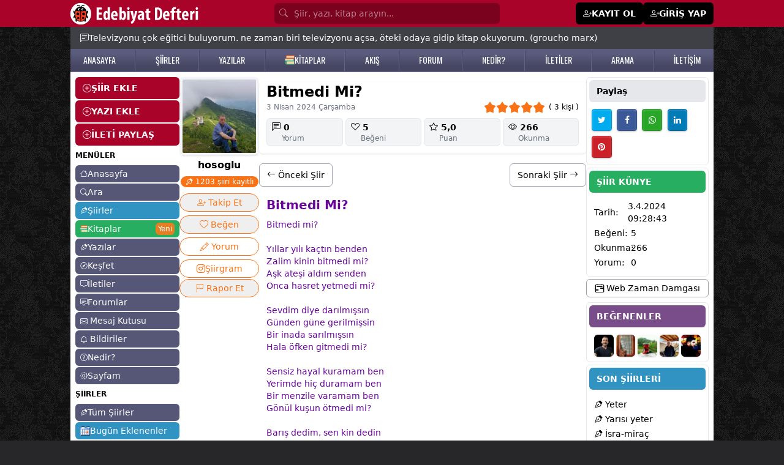

--- FILE ---
content_type: text/html; charset=utf-8
request_url: https://www.google.com/recaptcha/api2/aframe
body_size: 268
content:
<!DOCTYPE HTML><html><head><meta http-equiv="content-type" content="text/html; charset=UTF-8"></head><body><script nonce="PYiu6lX5CYpytZQPX2ZiRA">/** Anti-fraud and anti-abuse applications only. See google.com/recaptcha */ try{var clients={'sodar':'https://pagead2.googlesyndication.com/pagead/sodar?'};window.addEventListener("message",function(a){try{if(a.source===window.parent){var b=JSON.parse(a.data);var c=clients[b['id']];if(c){var d=document.createElement('img');d.src=c+b['params']+'&rc='+(localStorage.getItem("rc::a")?sessionStorage.getItem("rc::b"):"");window.document.body.appendChild(d);sessionStorage.setItem("rc::e",parseInt(sessionStorage.getItem("rc::e")||0)+1);localStorage.setItem("rc::h",'1768848659173');}}}catch(b){}});window.parent.postMessage("_grecaptcha_ready", "*");}catch(b){}</script></body></html>